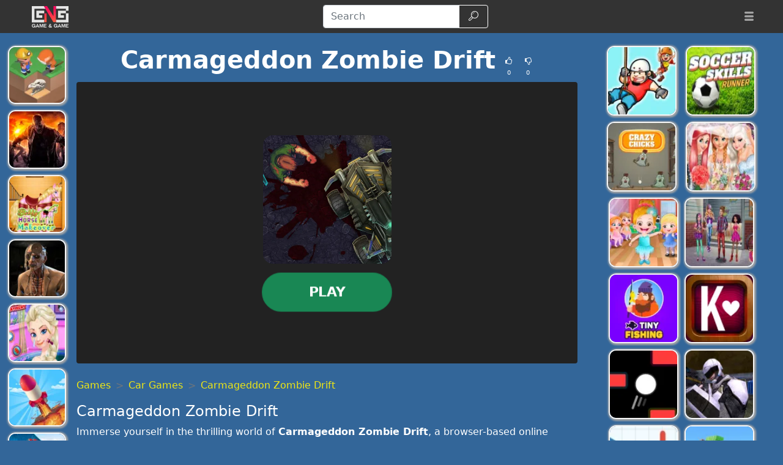

--- FILE ---
content_type: text/html; charset=UTF-8
request_url: https://gamengame.com/carmageddon-zombie-drift
body_size: 19749
content:
<!DOCTYPE html>
<html lang="en"
  >

<head>
  <meta charset="utf-8">
  <meta http-equiv="X-UA-Compatible" content="IE=edge">
  <meta name="viewport" content="width=device-width, initial-scale=1">
  <meta name="keywords" content="Carmageddon Zombie Drift">
  <meta name="description" content="Immerse yourself in the thrilling world of Carmageddon Zombie Drift, a browser-based online game that takes you on a high-speed journey through a zombie apocaly...">
  <meta name="robots" content="index,follow,max-image-preview:large">
    <meta property="cache_hash" content="1b009166ccdc35c9de09642392ccee5c">
  <meta property="cache_generated" content="2025-11-03 04:16">
    <title>Carmageddon Zombie Drift- Play at Game&Game</title>

  
    <meta property="fb:app_id" content="246832519852191">
  
  <meta property="og:title" content="Carmageddon Zombie Drift- Play at Game&Game">
  <meta property="og:description" content="Immerse yourself in the thrilling world of Carmageddon Zombie Drift, a browser-based online game that takes you on a high-speed journey through a zombie apocaly...">
  <meta property="og:type" content="website">
    <meta property="og:image" content="https://gamengame.com/files/images/64/647efe67ead6cb513239a6e57b318622.jpeg">
  <link rel="image_src" href="https://gamengame.com/files/images/64/647efe67ead6cb513239a6e57b318622.jpeg">
  <meta name="twitter:image" content="https://gamengame.com/files/images/64/647efe67ead6cb513239a6e57b318622.jpeg">
    <meta name="twitter:card" content="summary_large_image">
  <meta name="twitter:title" content="Carmageddon Zombie Drift- Play at Game&Game">
  <meta name="twitter:description" content="Immerse yourself in the thrilling world of Carmageddon Zombie Drift, a browser-based online game that takes you on a high-speed journey through a zombie apocaly...">


    <link rel="canonical" href="https://gamengame.com/carmageddon-zombie-drift">
  <meta property="og:url" content="https://gamengame.com/carmageddon-zombie-drift">
  
    <link rel="icon" href="https://gamengame.com/favicon.png">
  
  
  
    <link href="/files/bootstrap.used.css?v=251102_0" rel="stylesheet">
    <link href="/files/style.css?v=251102_0" rel="stylesheet">
  <style>
  .catalog-item {
    width: 100px;
    height: 100px;
  }

  .catalog-item-2x {
    width: 210px;
    height: 210px;
  }

  .catalog-item-v1x {
    height: 100px;
  }

  .catalog-masonry {
    grid-template-columns: repeat(auto-fill, 100px);
  }

  body {
    background-color: #369;
    color: #fff;
}

a, .btn-link{
color: #f0e713;
}

a:hover, .btn-link:hover,
a:active, .btn-link:active{
    color: #ef8e1a;
    text-decoration: none;
}

h1.game-name {
    color: #f3e418;
    text-shadow: #000 1px 1px 0px, #000 -1px -1px 0px, #842433 2px 3px 1px;
}

#headernav {
    background-color: #333;
    border-color: #080808;
}

.navbar-brand>img {
    max-height: 50px;
    margin-left: 0.8em;
}

.game-item {
    border: 2px solid #f5f5f5;
    border-radius: 12px;
    box-shadow: 1px 1px 3px 2px #a5a5a5;
}

.game-item:hover {
    transform: none;
    border-color: orange;
}
#pagination {
    background: #ffe400;
}
.pagination .page-link {
    color: #000!important;
    background-color: #ffe400;
    border-radius: 0!important;
}
.pagination .page-link:hover {
background-color: #ffef69
}

.pagination .active .page-link{
    color: #ffe400!important;
    background-color: #000;
}

#game-socials {
    background: #fff;
    border-radius: 10px;
}

.bg-dark{
     background-color: #222 !important;
}

.adsbygoogle {
    text-align: center;
}
#bnr-top, .adsbygoogle_top, .adsbygoogle_bottom{
height: 90px!important;
}

.btn-outline-dark {
    color: #fff;
    border-color: #fff;
}

#pagetext a {
    color: #fff;
}
.horizontal-cat-catalog {
    grid-template-columns: 125px;
    grid-template-rows: 125px;
    grid-gap: 4px;
}  </style>

  <script>
  function getCookie(name) {
    let matches = document.cookie.match(new RegExp(
      "(?:^|; )" + name.replace(/([\.$?*|{}\(\)\[\]\\\/\+^])/g, '\\$1') + "=([^;]*)"
    ));
    return matches ? decodeURIComponent(matches[1]) : undefined;
  }
  var wl3k_domain='gamengame.com';var wl3k_enlargeFirstGamesRow='0';var wl3k_lng='en';var wl3k_catalogLayout='horizontalCats';var wl3k_webpsupport='1';var wl3k_fbCommentsCount='0';var wl3k_isMobile='';var wl3k_currentLng='en';var wl3k_vastTag='';  var wl3k_pagetype = 'game';
  var wl3k_gameId = 53280;  </script>

  </head>

<body
  class="body-game desktop webp">

  <script type='text/javascript' src="https://virtualdreamchat.com/scripts/sdk.js"></script>
<script type='text/javascript'>
SDK.applicationId = "8868637423939960955";
var sdk = new SDKConnection();
var web = new WebAvatar();
web.version = 8.5;
web.connection = sdk;
web.avatar = "14542212";
web.voice = "cmu-slt-hsmm";
web.voiceMod = "child";
web.boxLocation = "bottom-right";
web.width = "250";
web.height = "250";
web.createBox();
web.addMessage("Welcome to Desura Games! I'm your virtual guide, here to help you explore, discover amazing games, and make your time here unforgettable. Let's play!", "love", "smile", "");
web.processMessages();
</script>
    <header>
    <nav id="headernav" class="navbar navbar-expand-lg navbar-dark py-1 px-4 mb-3">
      <div class="container-fluid">
                <a id="logoLink" class="navbar-brand p-0 me-4 homeLink" href="https://gamengame.com/"
          aria-label="Home page">
                              <img alt="Game'n'Game" src="/files/images/c1/c1be824aaed0c57e7002f9952ff3049a.webp"
            >
                  </a>
        
        
        <button class="navbar-toggler" type="button" data-bs-toggle="collapse" data-bs-target="#mainnavbar"
          aria-controls="mainnavbar" aria-expanded="false" aria-label="Toggle menu">
          <span class="navbar-toggler-icon"></span>
        </button>

        <div class="collapse navbar-collapse p-3 p-lg-0" id="mainnavbar">

          
          
                    <form class="my-1 mx-auto" role="search" action="https://gamengame.com/" method="get">
            <div class="input-group">
              <input id="searchinput" class="form-control" type="search" name="search"
                placeholder="Search" aria-label="Search"
                value="">
              <button class="btn btn-outline-dark" type="submit">
                <span class="visually-hidden">Search</span>
                <span class="wl3k-icon icon-search"></span>
              </button>
            </div>
          </form>

                    <ul class="navbar-nav ms-lg-3">
            <li class="nav-item dropdown">
              <div class="nav-link" role="button" data-bs-toggle="dropdown" aria-haspopup="true" aria-expanded="false">
                <span class="wl3k-icon icon-menu"></span>
                <span class="d-lg-none">More <span class="caret"></span></span>
              </div>
              <div class="dropdown-menu dropdown-menu-end">
                <a class="dropdown-item" href="https://gamengame.com/io-games">iO Games</a><a class="dropdown-item" href="https://gamengame.com/2-player">2 Player Games</a><a class="dropdown-item" href="https://gamengame.com/dress-up">Dress Up Games</a><a class="dropdown-item" href="https://gamengame.com/car">Car Games</a><a class="dropdown-item" href="https://gamengame.com/girl-games">Girl Games</a><a class="dropdown-item" href="https://gamengame.com/shooting">Shooting Games</a><a class="dropdown-item" href="https://gamengame.com/disney">Disney Games</a><a class="dropdown-item" href="https://gamengame.com/poki">Poki </a><a class="dropdown-item" href="https://gamengame.com/gun-games">Gun Games</a><a class="dropdown-item" href="https://gamengame.com/friv">Friv</a><a class="dropdown-item" href="https://gamengame.com/zombie">Zombie Games</a><a class="dropdown-item" href="https://gamengame.com/minecraft">Minecraft Games</a><a class="dropdown-item" href="https://gamengame.com/kizi">Kizi Games</a><a class="dropdown-item" href="https://gamengame.com/snake">Snake Games</a><a class="dropdown-item" href="https://gamengame.com/boy-games">Boy Games</a><a class="dropdown-item" href="https://gamengame.com/fireboy-and-watergirl">Fireboy and Watergirl</a><a class="dropdown-item" href="https://gamengame.com/fun">Fun Games</a><a class="dropdown-item" href="https://gamengame.com/cool">Cool Games</a><a class="dropdown-item" href="https://gamengame.com/popular">Popular Games</a><a class="dropdown-item" href="https://gamengame.com/y8">Y8 Games</a><a class="dropdown-item" href="https://gamengame.com/fnaf-games">FNAF</a>              </div>
            </li>
          </ul>
          
        </div><!-- /.navbar-collapse -->
      </div>
      <!--container-->
    </nav>
  </header>
  
  
  <div class="content content-game" id="content">

<script type="application/ld+json">
[{
  "@context": "http://schema.org",
  "@type": "ItemPage",
  "@id": "https://gamengame.com/carmageddon-zombie-drift#ItemPage",
  "url": "https://gamengame.com/carmageddon-zombie-drift",
  "name": "Carmageddon Zombie Drift- Play at Game&amp;Game",
  "description": "Immerse yourself in the thrilling world of Carmageddon Zombie Drift, a browser-based online game that takes you on a high-speed journey through a zombie apocaly...",
  "inLanguage": "en",
  "mainEntity": {
    "@type": ["VideoGame", "WebApplication"],
    "name": "Carmageddon Zombie Drift",
    "description": "Immerse yourself in the thrilling world of Carmageddon Zombie Drift, a browser-based online game that takes you on a high-speed journey through a zombie apocaly...",
    "url": "https://gamengame.com/carmageddon-zombie-drift",
    "image": "https://gamengame.com/files/images/64/647efe67ead6cb513239a6e57b318622.jpeg",
    "applicationCategory": "GameApplication",
     "applicationSubCategory": "Car Games",
     "operatingSystem": "Web Browser",
    "gamePlatform": "Game'n'Game",
    "availableOnDevice": ["Mobile", "Tablet",  "Desktop"],
        "aggregateRating": {
    "@type": "AggregateRating",
    "worstRating": 1,
    "bestRating": 5,
    "ratingValue": 4,
    "ratingCount": 1
}, "offers": {
      "@type": "Offer",
      "category": "free",
      "price": 0,
      "priceCurrency": "EUR",
      "availability": "http://schema.org/InStock"
    }
  },
  
                      "isPartOf": {
                      "@type": "WebSite",
                      "@id": "https://gamengame.com/#website",
                      "name": "Game'n'Game",
                      "url": "https://gamengame.com/",
                      "description": "Game'n'Game is free online games! Have you tried free games on Game'n'Game? let's all play together in free online games on Game'n'Game!",
                      "inLanguage": "en",
                      "publisher": {
                      "@type": "Organization",
                      "@id": "https://gamengame.com/#organization",
                      "url": "https://gamengame.com/",
                      "name": "Game'n'Game",
                      "description": "Game'n'Game is free online games! Have you tried free games on Game'n'Game? let's all play together in free online games on Game'n'Game!",
                      "logo": "",
                      "brand": {
                      "@type": "Brand",
                      "@id": "https://gamengame.com/#brand",
                      "name": "Game'n'Game",
                      "slogan": ""
                      }
                                            }
                      }

                      }]
</script>

<div class="container-fluid main-container">
  <div class="row px-md-2">

    



    <!-- game_layout_0 -->

<div class="col-xl-1 text-end d-none d-xl-block leftside px-0 catalog catalog-random" id="catalog-random-left">
  <a title="IDLE Archeology" class="catalog-item game-item " href="https://gamengame.com/idle-archeology">
  <img fetchpriority="low" class="lazy" src="/files/images/4c/4cdb61ced0033ac60eed3f94450ca8ad.webp" data-src="/files/images/4c/4cdb61ced0033ac60eed3f94450ca8ad.webp"
    srcset="/files/1x1.png 100w" data-srcset="/files/images/4c/4cdb61ced0033ac60eed3f94450ca8ad-100.webp 100w, /files/images/4c/4cdb61ced0033ac60eed3f94450ca8ad-200.webp 200w"
    alt="IDLE Archeology" width="100" height="100"
         sizes="100px" decoding="async">
  <span>IDLE Archeology</span>
  </a>
<a title="Dead Zombie Hunting" class="catalog-item game-item " href="https://gamengame.com/dead-zombie-hunting">
  <img fetchpriority="low" class="lazy" src="/files/images/38/38b692b3e949af32dd7b749e366d4757.webp" data-src="/files/images/38/38b692b3e949af32dd7b749e366d4757.webp"
    srcset="/files/1x1.png 100w" data-srcset="/files/images/38/38b692b3e949af32dd7b749e366d4757-100.webp 100w, /files/images/38/38b692b3e949af32dd7b749e366d4757-200.webp 200w"
    alt="Dead Zombie Hunting" width="100" height="100"
         sizes="100px" decoding="async">
  <span>Dead Zombie Hunting</span>
  </a>
<a title="Bobby Horse Makeover" class="catalog-item game-item " href="https://gamengame.com/bobby-horse-makeover">
  <img fetchpriority="low" class="lazy" src="/files/images/4b/4b653599fb699907edc64ffe5657657d.webp" data-src="/files/images/4b/4b653599fb699907edc64ffe5657657d.webp"
    srcset="/files/1x1.png 100w" data-srcset="/files/images/4b/4b653599fb699907edc64ffe5657657d-100.webp 100w, /files/images/4b/4b653599fb699907edc64ffe5657657d-200.webp 200w"
    alt="Bobby Horse Makeover" width="100" height="100"
         sizes="100px" decoding="async">
  <span>Bobby Horse Makeover</span>
  </a>
</div>

<div class="col-xl-8 col-md-9">

  <div class="game-content">
    <div class="game-description">

  <div class="text-center game-name">
  <h1 id="h1" class="mt-0 p-1 fw-bolder d-inline-block">
    Carmageddon Zombie Drift      </h1>
    <div class="own-likes d-block d-sm-inline-block align-middle">
    <div class="d-inline-block cursor-pointer px-1 py-0" onClick="gameLike(1)"
      title="Good game!">
      <span class="wl3k-icon icon-thumbs-up text-sm"></span>
      <div class="text-xs align-middle">
        0      </div>
    </div>
    <div class="d-inline-block cursor-pointer px-1 py-0" onClick="gameLike(0)"
      title="Bad game!">
      <span class="wl3k-icon icon-thumbs-down text-sm"></span>
      <div class="text-xs align-middle">
        0      </div>
    </div>
  </div>
  </div>
</div> <!-- game-description -->



<div id="game-playblock" class="game-playblock mb-3">

  
  <div id="game-object" class="game-object ratio ratio-16x9">
        <video id="fakevideoobject"></video>
    <div id="imaAdContainer"></div>
    <div id="preplay" class="game-preplay rounded bg-dark">
      <div class="row align-items-center h-100">
        <!-- <div class="col text-center" onClick="loadRealGame()"> -->
        <div class="col text-center" onClick="onGamePlayClick()">
          <img class="rounded-5" src="/files/images/64/647efe67ead6cb513239a6e57b318622.webp" data-src="/files/images/64/647efe67ead6cb513239a6e57b318622.webp"
            srcset="/files/images/64/647efe67ead6cb513239a6e57b318622-210.webp 210w, /files/images/64/647efe67ead6cb513239a6e57b318622-420.webp 420w" alt="Carmageddon Zombie Drift"
            width="210" height="210" decoding="async">
          <br>
          <button disabled id="preplay-button" type="button" class="btn btn-xl btn-success rounded-pill px-5 mt-md-3"
            data-play-text="Play">
            <!-- <span class="wl3k-icon icon-spin6 animate-spin"></span> -->
            Loading...          </button>
        </div>
      </div>
    </div>
    <script>
    var wl3k_realGame = '<iframe src="https://html5.gamedistribution.com/4d49b3285c8a4485b10a33c64b499004/?gd_sdk_referrer_url=https%3A%2F%2Fgamengame.com%2Fcarmageddon-zombie-drift" frameBorder="0" allowfullscreen scrolling="no"></iframe>';
    var wl3k_isFlash = false;
    var wl3k_gameButtonActivated = false;
    setTimeout(() => {
      activatePlayButton();
    }, 5000);
    </script>
          </div> <!-- game-object -->
</div> <!-- game-playblock -->

<div id="waitForAdsLabelBlock"
  class="game-waitForAdsLabelBlock text-center animated pulse infinite text-xl mb-3 text-warning" style="display:none">
  <a class="notlink">
    Wait for the end of the advertisement and the start of the game!  </a>
</div>

  </div><!-- game-content -->

  
  <div class="aftergame-content">

    <div class="game-afterline mt-2 mb-4">
  </div><!-- game-afterline -->




<div class="game-bottomDescription">

  <nav aria-label="breadcrumb">
  <ol class="breadcrumb">
        <li class="breadcrumb-item " >
      <a href="https://gamengame.com/">
        Games      </a>
    </li>
        <li class="breadcrumb-item " >
      <a href="https://gamengame.com/car">
        Car Games      </a>
    </li>
        <li class="breadcrumb-item active" aria-current="page">
      <a href="https://gamengame.com/carmageddon-zombie-drift">
        Carmageddon Zombie Drift      </a>
    </li>
      </ol>
</nav>

<script type="application/ld+json">
[
  {
    "@context": "https://schema.org",
    "@type": "BreadcrumbList",
    "itemListElement": [
        {
            "@type": "ListItem",
            "position": 1,
            "name": "Games",
            "item": "https://gamengame.com/"
        },
        {
            "@type": "ListItem",
            "position": 2,
            "name": "Car Games",
            "item": "https://gamengame.com/car"
        },
        {
            "@type": "ListItem",
            "position": 3,
            "name": "Carmageddon Zombie Drift",
            "item": "https://gamengame.com/carmageddon-zombie-drift"
        }
    ]
}]
</script>

    <div itemprop="description" class="mb-3 description">
    
    
    <h2>Carmageddon Zombie Drift</h2>
<p>Immerse yourself in the thrilling world of <b>Carmageddon Zombie Drift</b>, a browser-based online game that takes you on a high-speed journey through a zombie apocalypse. Your mission? To escape from your undead pursuers, annihilate all zombies in your path, and avoid obstacles and other cars. The further you go, the higher your score!</p>

<p>Carmageddon Zombie Drift is not just a game, it's a test of survival and drifting skills. The game offers endless hours of gameplay, challenging you to gather as many points as you can while staying alive. The controls are simple yet responsive, with arrow keys for desktop users and intuitive screen taps for mobile gamers. Will you be able to become the king of the roads?</p>

<h3>Games Similar to Carmageddon Zombie Drift</h3>
<p>If you enjoy the adrenaline rush of Carmageddon Zombie Drift, you might also like these similar games:</p>

<ul>
<li><b>Zombie Road</b>: This game challenges you to navigate a post-apocalyptic world filled with zombies. Like Carmageddon Zombie Drift, it combines elements of racing and survival.</li>
<li><b>Drift Hunters</b>: If you're more into drifting than zombie hunting, Drift Hunters is a great choice. It offers a wide range of cars and tracks, but the goal remains the same: rack up as many points as possible.</li>
<li><b>Dead Paradise</b>: This game takes the zombie apocalypse theme to a new level, adding more weapons and upgrades. It's a perfect choice for those who enjoyed the action-packed gameplay of Carmageddon Zombie Drift.</li>
</ul>

<h4>Advantages of the Game - Carmageddon Zombie Drift</h4>
<p>What sets Carmageddon Zombie Drift apart from other games? Here are a few reasons why you might want to give it a try:</p>

<ul>
<li><b>Endless Gameplay</b>: Carmageddon Zombie Drift offers endless hours of fun. The game doesn't end until your car is overrun by zombies, so you can keep playing as long as you can survive.</li>
<li><b>Simple Controls</b>: Whether you're playing on a desktop or mobile device, the controls are easy to master. This makes the game accessible to players of all skill levels.</li>
<li><b>Exciting Theme</b>: The combination of racing and zombie apocalypse makes Carmageddon Zombie Drift a unique and thrilling game. If you're a fan of both genres, you're sure to enjoy this game.</li>
</ul>
      </div>
    <div class="game-cats mb-3">
        <a href="https://gamengame.com/car" class="game-cat badge rounded-pill bg-primary">
      Car Games    </a>
        <a href="https://gamengame.com/drifting" class="game-cat badge rounded-pill bg-primary">
      Drifting Games    </a>
        <a href="https://gamengame.com/truck" class="game-cat badge rounded-pill bg-primary">
      Truck Games    </a>
        <a href="https://gamengame.com/zombie" class="game-cat badge rounded-pill bg-primary">
      Zombie Games    </a>
        <a href="https://gamengame.com/first-person-shooter" class="game-cat badge rounded-pill bg-primary">
      First Person Shooter Games    </a>
        <a href="https://gamengame.com/bubble-shooter" class="game-cat badge rounded-pill bg-primary">
      Bubble Shooter Games    </a>
        <a href="https://gamengame.com/third-person-shooter" class="game-cat badge rounded-pill bg-primary">
      Third Person Shooter Games    </a>
          </div>
  
  </div>
<!--game-bottomDescription-->

  </div><!-- aftergame-content -->

</div><!--center-col-->

<div class="col-md-3 sidebar px-0 d-flex sidebar-flex">
  
  <div class="catalog catalog-random text-center text-md-left" id="catalog-random-right">
    <a title="Zipline Valley" class="catalog-item game-item " href="https://gamengame.com/zipline-valley">
  <img fetchpriority="low" class="lazy" src="/files/images/13/139cf0bfcf88c1c7e8c93b3055672210.webp" data-src="/files/images/13/139cf0bfcf88c1c7e8c93b3055672210.webp"
    srcset="/files/1x1.png 100w" data-srcset="/files/images/13/139cf0bfcf88c1c7e8c93b3055672210-100.webp 100w, /files/images/13/139cf0bfcf88c1c7e8c93b3055672210-200.webp 200w"
    alt="Zipline Valley" width="100" height="100"
         sizes="100px" decoding="async">
  <span>Zipline Valley</span>
  </a>
<a title="Soccer Skills Runner" class="catalog-item game-item " href="https://gamengame.com/soccer-skills-runner">
  <img fetchpriority="low" class="lazy" src="/files/images/35/3573b651d73ecca52dd5285ef285e8a5.webp" data-src="/files/images/35/3573b651d73ecca52dd5285ef285e8a5.webp"
    srcset="/files/1x1.png 100w" data-srcset="/files/images/35/3573b651d73ecca52dd5285ef285e8a5-100.webp 100w, /files/images/35/3573b651d73ecca52dd5285ef285e8a5.webp 200w"
    alt="Soccer Skills Runner" width="100" height="100"
         sizes="100px" decoding="async">
  <span>Soccer Skills Runner</span>
  </a>
<a title="Crazy Chicks" class="catalog-item game-item " href="https://gamengame.com/crazy-chicks">
  <img fetchpriority="low" class="lazy" src="/files/images/cd/cd669555c4ae58f62dd010a3a1b903c7.webp" data-src="/files/images/cd/cd669555c4ae58f62dd010a3a1b903c7.webp"
    srcset="/files/1x1.png 100w" data-srcset="/files/images/cd/cd669555c4ae58f62dd010a3a1b903c7-100.webp 100w, /files/images/cd/cd669555c4ae58f62dd010a3a1b903c7-200.webp 200w"
    alt="Crazy Chicks" width="100" height="100"
         sizes="100px" decoding="async">
  <span>Crazy Chicks</span>
  </a>
<a title="Bride and Bridesmaides Dress up" class="catalog-item game-item " href="https://gamengame.com/bride-and-bridesmaides-dress-up">
  <img fetchpriority="low" class="lazy" src="/files/images/b7/b7d9747a556ebd02853e5c5a4ef7086b.webp" data-src="/files/images/b7/b7d9747a556ebd02853e5c5a4ef7086b.webp"
    srcset="/files/1x1.png 100w" data-srcset="/files/images/b7/b7d9747a556ebd02853e5c5a4ef7086b-100.webp 100w, /files/images/b7/b7d9747a556ebd02853e5c5a4ef7086b-200.webp 200w"
    alt="Bride and Bridesmaides Dress up" width="100" height="100"
         sizes="100px" decoding="async">
  <span>Bride and Bridesmaides Dress up</span>
  </a>
      </div> <!-- catalog -->
</div><!--sidebar-->

    <div class="col-12 px-0 catalog catalog-random-pool text-center" id="catalog-random-pool">
      <a title="Dr. Psycho - Hospital Escape" class="catalog-item game-item " href="https://gamengame.com/dr--psycho---hospital-escape">
  <img fetchpriority="low" class="lazy" src="/files/images/12/12dc66c315c665238c9708d5dbda998f.webp" data-src="/files/images/12/12dc66c315c665238c9708d5dbda998f.webp"
    srcset="/files/1x1.png 100w" data-srcset="/files/images/12/12dc66c315c665238c9708d5dbda998f-100.webp 100w, /files/images/12/12dc66c315c665238c9708d5dbda998f-200.webp 200w"
    alt="Dr. Psycho - Hospital Escape" width="100" height="100"
         sizes="100px" decoding="async">
  <span>Dr. Psycho - Hospital Escape</span>
  </a>
<a title="Ice Queen Acne Treatment" class="catalog-item game-item " href="https://gamengame.com/ice-queen-acne-treatment">
  <img fetchpriority="low" class="lazy" src="/files/images/2a/2acfcff6e9205244bae09b97eb050978.webp" data-src="/files/images/2a/2acfcff6e9205244bae09b97eb050978.webp"
    srcset="/files/1x1.png 100w" data-srcset="/files/images/2a/2acfcff6e9205244bae09b97eb050978-100.webp 100w, /files/images/2a/2acfcff6e9205244bae09b97eb050978-200.webp 200w"
    alt="Ice Queen Acne Treatment" width="100" height="100"
         sizes="100px" decoding="async">
  <span>Ice Queen Acne Treatment</span>
  </a>
<a title="Rocket Fest" class="catalog-item game-item " href="https://gamengame.com/rocket-fest">
  <img fetchpriority="low" class="lazy" src="/files/images/34/344638af03d260f955d34f0f9f33484b.webp" data-src="/files/images/34/344638af03d260f955d34f0f9f33484b.webp"
    srcset="/files/1x1.png 100w" data-srcset="/files/images/34/344638af03d260f955d34f0f9f33484b-100.webp 100w, /files/images/34/344638af03d260f955d34f0f9f33484b-200.webp 200w"
    alt="Rocket Fest" width="100" height="100"
         sizes="100px" decoding="async">
  <span>Rocket Fest</span>
  </a>
<a title="Crazy Monster Truck Water Slide Game" class="catalog-item game-item " href="https://gamengame.com/crazy-monster-truck-water-slide-game">
  <img fetchpriority="low" class="lazy" src="/files/images/81/81422873b699388b7841b94b95bc8144.webp" data-src="/files/images/81/81422873b699388b7841b94b95bc8144.webp"
    srcset="/files/1x1.png 100w" data-srcset="/files/images/81/81422873b699388b7841b94b95bc8144-100.webp 100w, /files/images/81/81422873b699388b7841b94b95bc8144-200.webp 200w"
    alt="Crazy Monster Truck Water Slide Game" width="100" height="100"
         sizes="100px" decoding="async">
  <span>Crazy Monster Truck Water Slide Game</span>
  </a>
<a title="Hidden Cats: Detective Agency" class="catalog-item game-item " href="https://gamengame.com/hidden-cats--detective-agency">
  <img fetchpriority="low" class="lazy" src="/files/images/ab/ab46da6509025e8b72683706ce19f333.webp" data-src="/files/images/ab/ab46da6509025e8b72683706ce19f333.webp"
    srcset="/files/1x1.png 100w" data-srcset="/files/images/ab/ab46da6509025e8b72683706ce19f333-100.webp 100w, /files/images/ab/ab46da6509025e8b72683706ce19f333-200.webp 200w"
    alt="Hidden Cats: Detective Agency" width="100" height="100"
         sizes="100px" decoding="async">
  <span>Hidden Cats: Detective Agency</span>
  </a>
<a title="Monster Trucks Coloring Pages" class="catalog-item game-item " href="https://gamengame.com/monster-trucks-coloring-pages">
  <img fetchpriority="low" class="lazy" src="/files/images/6a/6ae41414ab5e5f2791c6189918551c48.webp" data-src="/files/images/6a/6ae41414ab5e5f2791c6189918551c48.webp"
    srcset="/files/1x1.png 100w" data-srcset="/files/images/6a/6ae41414ab5e5f2791c6189918551c48-100.webp 100w, /files/images/6a/6ae41414ab5e5f2791c6189918551c48-200.webp 200w"
    alt="Monster Trucks Coloring Pages" width="100" height="100"
         sizes="100px" decoding="async">
  <span>Monster Trucks Coloring Pages</span>
  </a>
<a title="Basket Bird" class="catalog-item game-item " href="https://gamengame.com/basket-bird">
  <img fetchpriority="low" class="lazy" src="/files/images/d5/d56b6dbd236d47c29cd4b72654474d13.webp" data-src="/files/images/d5/d56b6dbd236d47c29cd4b72654474d13.webp"
    srcset="/files/1x1.png 100w" data-srcset="/files/images/d5/d56b6dbd236d47c29cd4b72654474d13-100.webp 100w, /files/images/d5/d56b6dbd236d47c29cd4b72654474d13-200.webp 200w"
    alt="Basket Bird" width="100" height="100"
         sizes="100px" decoding="async">
  <span>Basket Bird</span>
  </a>
<a title="Kitty Dental Caring" class="catalog-item game-item " href="https://gamengame.com/kitty-dental-caring">
  <img fetchpriority="low" class="lazy" src="/files/images/3a/3af3724ead380fcd2bc9bdc9e45ed586.webp" data-src="/files/images/3a/3af3724ead380fcd2bc9bdc9e45ed586.webp"
    srcset="/files/1x1.png 100w" data-srcset="/files/images/3a/3af3724ead380fcd2bc9bdc9e45ed586-100.webp 100w, /files/images/3a/3af3724ead380fcd2bc9bdc9e45ed586-200.webp 200w"
    alt="Kitty Dental Caring" width="100" height="100"
         sizes="100px" decoding="async">
  <span>Kitty Dental Caring</span>
  </a>
<a title="Fall To Rescue" class="catalog-item game-item " href="https://gamengame.com/fall-to-rescue">
  <img fetchpriority="low" class="lazy" src="/files/images/af/af704f3acad8ab2708dcfdfbf237b9c7.webp" data-src="/files/images/af/af704f3acad8ab2708dcfdfbf237b9c7.webp"
    srcset="/files/1x1.png 100w" data-srcset="/files/images/af/af704f3acad8ab2708dcfdfbf237b9c7-100.webp 100w, /files/images/af/af704f3acad8ab2708dcfdfbf237b9c7-200.webp 200w"
    alt="Fall To Rescue" width="100" height="100"
         sizes="100px" decoding="async">
  <span>Fall To Rescue</span>
  </a>
<a title="Connect Master - Classic Game" class="catalog-item game-item " href="https://gamengame.com/connect-master---classic-game">
  <img fetchpriority="low" class="lazy" src="/files/images/6d/6d0e3c2d00b2a428869b6966330230cd.webp" data-src="/files/images/6d/6d0e3c2d00b2a428869b6966330230cd.webp"
    srcset="/files/1x1.png 100w" data-srcset="/files/images/6d/6d0e3c2d00b2a428869b6966330230cd-100.webp 100w, /files/images/6d/6d0e3c2d00b2a428869b6966330230cd-200.webp 200w"
    alt="Connect Master - Classic Game" width="100" height="100"
         sizes="100px" decoding="async">
  <span>Connect Master - Classic Game</span>
  </a>
<a title="Crazy Bikers Jigsaw" class="catalog-item game-item " href="https://gamengame.com/crazy-bikers-jigsaw">
  <img fetchpriority="low" class="lazy" src="/files/images/c7/c706dd03cefd2228f571b7b2cbce9fff.webp" data-src="/files/images/c7/c706dd03cefd2228f571b7b2cbce9fff.webp"
    srcset="/files/1x1.png 100w" data-srcset="/files/images/c7/c706dd03cefd2228f571b7b2cbce9fff-100.webp 100w, /files/images/c7/c706dd03cefd2228f571b7b2cbce9fff-200.webp 200w"
    alt="Crazy Bikers Jigsaw" width="100" height="100"
         sizes="100px" decoding="async">
  <span>Crazy Bikers Jigsaw</span>
  </a>
<a title="Baby Hazel Ballerina Dance" class="catalog-item game-item " href="https://gamengame.com/baby-hazel-ballerina-dance">
  <img fetchpriority="low" class="lazy" src="/files/images/10/10175ec0e620930aeb29f2f246b8e42e.webp" data-src="/files/images/10/10175ec0e620930aeb29f2f246b8e42e.webp"
    srcset="/files/1x1.png 100w" data-srcset="/files/images/10/10175ec0e620930aeb29f2f246b8e42e-100.webp 100w, /files/images/10/10175ec0e620930aeb29f2f246b8e42e-200.webp 200w"
    alt="Baby Hazel Ballerina Dance" width="100" height="100"
         sizes="100px" decoding="async">
  <span>Baby Hazel Ballerina Dance</span>
  </a>
<a title="Girls Fashion Advisers" class="catalog-item game-item " href="https://gamengame.com/girls-fashion-advisers">
  <img fetchpriority="low" class="lazy" src="/files/images/74/7442c19b58d1f683c8de2da1a6a4e38e.webp" data-src="/files/images/74/7442c19b58d1f683c8de2da1a6a4e38e.webp"
    srcset="/files/1x1.png 100w" data-srcset="/files/images/74/7442c19b58d1f683c8de2da1a6a4e38e-100.webp 100w, /files/images/74/7442c19b58d1f683c8de2da1a6a4e38e-200.webp 200w"
    alt="Girls Fashion Advisers" width="100" height="100"
         sizes="100px" decoding="async">
  <span>Girls Fashion Advisers</span>
  </a>
<a title="Tiny Fishing" class="catalog-item game-item " href="https://gamengame.com/tiny-fishing">
  <img fetchpriority="low" class="lazy" src="/files/images/b2/b23812e0be01867b0115456949bb3c54.webp" data-src="/files/images/b2/b23812e0be01867b0115456949bb3c54.webp"
    srcset="/files/1x1.png 100w" data-srcset="/files/images/b2/b23812e0be01867b0115456949bb3c54-100.webp 100w, /files/images/b2/b23812e0be01867b0115456949bb3c54-200.webp 200w"
    alt="Tiny Fishing" width="100" height="100"
         sizes="100px" decoding="async">
  <span>Tiny Fishing</span>
  </a>
<a title="Classic Klondike Solitaire Card Game" class="catalog-item game-item " href="https://gamengame.com/classic-klondike-solitaire-card-game">
  <img fetchpriority="low" class="lazy" src="/files/images/d0/d0acedafb3f951f66348547ec9ddb393.webp" data-src="/files/images/d0/d0acedafb3f951f66348547ec9ddb393.webp"
    srcset="/files/1x1.png 100w" data-srcset="/files/images/d0/d0acedafb3f951f66348547ec9ddb393-100.webp 100w, /files/images/d0/d0acedafb3f951f66348547ec9ddb393-200.webp 200w"
    alt="Classic Klondike Solitaire Card Game" width="100" height="100"
         sizes="100px" decoding="async">
  <span>Classic Klondike Solitaire Card Game</span>
  </a>
<a title="Avoid The Wall" class="catalog-item game-item " href="https://gamengame.com/avoid-the-wall">
  <img fetchpriority="low" class="lazy" src="/files/images/09/095555610555e88b9ff62357bbfd2e8a.webp" data-src="/files/images/09/095555610555e88b9ff62357bbfd2e8a.webp"
    srcset="/files/1x1.png 100w" data-srcset="/files/images/09/095555610555e88b9ff62357bbfd2e8a-100.webp 100w, /files/images/09/095555610555e88b9ff62357bbfd2e8a-200.webp 200w"
    alt="Avoid The Wall" width="100" height="100"
         sizes="100px" decoding="async">
  <span>Avoid The Wall</span>
  </a>
<a title=" Martian Zombie Survival" class="catalog-item game-item " href="https://gamengame.com/martian-zombie-survival">
  <img fetchpriority="low" class="lazy" src="/files/images/fe/fe2c41653d4b98e106ad6e91e7778f8e.webp" data-src="/files/images/fe/fe2c41653d4b98e106ad6e91e7778f8e.webp"
    srcset="/files/1x1.png 100w" data-srcset="/files/images/fe/fe2c41653d4b98e106ad6e91e7778f8e-100.webp 100w, /files/images/fe/fe2c41653d4b98e106ad6e91e7778f8e-200.webp 200w"
    alt=" Martian Zombie Survival" width="100" height="100"
         sizes="100px" decoding="async">
  <span> Martian Zombie Survival</span>
  </a>
<a title="War Grounds" class="catalog-item game-item " href="https://gamengame.com/war-grounds">
  <img fetchpriority="low" class="lazy" src="/files/images/ec/ec20cfa457cf62da26ea24f113f3112e.webp" data-src="/files/images/ec/ec20cfa457cf62da26ea24f113f3112e.webp"
    srcset="/files/1x1.png 100w" data-srcset="/files/images/ec/ec20cfa457cf62da26ea24f113f3112e-100.webp 100w, /files/images/ec/ec20cfa457cf62da26ea24f113f3112e.webp 200w"
    alt="War Grounds" width="100" height="100"
         sizes="100px" decoding="async">
  <span>War Grounds</span>
  </a>
<a title="Money Rush 3D" class="catalog-item game-item " href="https://gamengame.com/money-rush-3d">
  <img fetchpriority="low" class="lazy" src="/files/images/59/59c5b3762c0dc64d162c01ccf28598ea.webp" data-src="/files/images/59/59c5b3762c0dc64d162c01ccf28598ea.webp"
    srcset="/files/1x1.png 100w" data-srcset="/files/images/59/59c5b3762c0dc64d162c01ccf28598ea-100.webp 100w, /files/images/59/59c5b3762c0dc64d162c01ccf28598ea-200.webp 200w"
    alt="Money Rush 3D" width="100" height="100"
         sizes="100px" decoding="async">
  <span>Money Rush 3D</span>
  </a>
<a title="Sniper Clash 3D" class="catalog-item game-item " href="https://gamengame.com/sniper-clash-3d">
  <img fetchpriority="low" class="lazy" src="/files/images/09/0913480ef9a99165e2dc60ecfa0b0420.webp" data-src="/files/images/09/0913480ef9a99165e2dc60ecfa0b0420.webp"
    srcset="/files/1x1.png 100w" data-srcset="/files/images/09/0913480ef9a99165e2dc60ecfa0b0420-100.webp 100w, /files/images/09/0913480ef9a99165e2dc60ecfa0b0420-200.webp 200w"
    alt="Sniper Clash 3D" width="100" height="100"
         sizes="100px" decoding="async">
  <span>Sniper Clash 3D</span>
  </a>
<a title="Hidden Objects Cure For The Prince" class="catalog-item game-item " href="https://gamengame.com/hidden-objects-cure-for-the-prince">
  <img fetchpriority="low" class="lazy" src="/files/images/36/36100cf5996a1c27f482f0dc2753652a.webp" data-src="/files/images/36/36100cf5996a1c27f482f0dc2753652a.webp"
    srcset="/files/1x1.png 100w" data-srcset="/files/images/36/36100cf5996a1c27f482f0dc2753652a-100.webp 100w, /files/images/36/36100cf5996a1c27f482f0dc2753652a-200.webp 200w"
    alt="Hidden Objects Cure For The Prince" width="100" height="100"
         sizes="100px" decoding="async">
  <span>Hidden Objects Cure For The Prince</span>
  </a>
<a title="Noob Huggy Winter" class="catalog-item game-item " href="https://gamengame.com/noob-huggy-winter">
  <img fetchpriority="low" class="lazy" src="/files/images/cd/cd24a444dd182c4be7fd5a7c2f56ea85.webp" data-src="/files/images/cd/cd24a444dd182c4be7fd5a7c2f56ea85.webp"
    srcset="/files/1x1.png 100w" data-srcset="/files/images/cd/cd24a444dd182c4be7fd5a7c2f56ea85-100.webp 100w, /files/images/cd/cd24a444dd182c4be7fd5a7c2f56ea85-200.webp 200w"
    alt="Noob Huggy Winter" width="100" height="100"
         sizes="100px" decoding="async">
  <span>Noob Huggy Winter</span>
  </a>
<a title="Exotic Princess Tongue Doctor" class="catalog-item game-item " href="https://gamengame.com/exotic-princess-tongue-doctor">
  <img fetchpriority="low" class="lazy" src="/files/images/80/80382ff8fd92a88cfc9fe7c33f0f4ebf.webp" data-src="/files/images/80/80382ff8fd92a88cfc9fe7c33f0f4ebf.webp"
    srcset="/files/1x1.png 100w" data-srcset="/files/images/80/80382ff8fd92a88cfc9fe7c33f0f4ebf-100.webp 100w, /files/images/80/80382ff8fd92a88cfc9fe7c33f0f4ebf-200.webp 200w"
    alt="Exotic Princess Tongue Doctor" width="100" height="100"
         sizes="100px" decoding="async">
  <span>Exotic Princess Tongue Doctor</span>
  </a>
<a title="Crazy 2 Player Moto Racing" class="catalog-item game-item " href="https://gamengame.com/crazy-2-player-moto-racing">
  <img fetchpriority="low" class="lazy" src="/files/images/ed/ede27efcad7a2a63848dca42a8dd24b6.webp" data-src="/files/images/ed/ede27efcad7a2a63848dca42a8dd24b6.webp"
    srcset="/files/1x1.png 100w" data-srcset="/files/images/ed/ede27efcad7a2a63848dca42a8dd24b6-100.webp 100w, /files/images/ed/ede27efcad7a2a63848dca42a8dd24b6-200.webp 200w"
    alt="Crazy 2 Player Moto Racing" width="100" height="100"
         sizes="100px" decoding="async">
  <span>Crazy 2 Player Moto Racing</span>
  </a>
<a title="Aria Baby Room Decoration" class="catalog-item game-item " href="https://gamengame.com/aria-baby-room-decoration">
  <img fetchpriority="low" class="lazy" src="/files/images/33/3324a1e849a0bcfeb9d0103bd7bbcfec.webp" data-src="/files/images/33/3324a1e849a0bcfeb9d0103bd7bbcfec.webp"
    srcset="/files/1x1.png 100w" data-srcset="/files/images/33/3324a1e849a0bcfeb9d0103bd7bbcfec-100.webp 100w, /files/images/33/3324a1e849a0bcfeb9d0103bd7bbcfec-200.webp 200w"
    alt="Aria Baby Room Decoration" width="100" height="100"
         sizes="100px" decoding="async">
  <span>Aria Baby Room Decoration</span>
  </a>
<a title="Merge Master" class="catalog-item game-item " href="https://gamengame.com/merge-master">
  <img fetchpriority="low" class="lazy" src="/files/images/cd/cd24490fbf1a0136ef89e934259afeee.webp" data-src="/files/images/cd/cd24490fbf1a0136ef89e934259afeee.webp"
    srcset="/files/1x1.png 100w" data-srcset="/files/images/cd/cd24490fbf1a0136ef89e934259afeee-100.webp 100w, /files/images/cd/cd24490fbf1a0136ef89e934259afeee-200.webp 200w"
    alt="Merge Master" width="100" height="100"
         sizes="100px" decoding="async">
  <span>Merge Master</span>
  </a>
<a title="Eatable Numbers " class="catalog-item game-item " href="https://gamengame.com/eatable-numbers">
  <img fetchpriority="low" class="lazy" src="/files/images/7a/7a33548262c30c80d74ed789b983c5b3.webp" data-src="/files/images/7a/7a33548262c30c80d74ed789b983c5b3.webp"
    srcset="/files/1x1.png 100w" data-srcset="/files/images/7a/7a33548262c30c80d74ed789b983c5b3-100.webp 100w, /files/images/7a/7a33548262c30c80d74ed789b983c5b3-200.webp 200w"
    alt="Eatable Numbers " width="100" height="100"
         sizes="100px" decoding="async">
  <span>Eatable Numbers </span>
  </a>
<a title="Marinett Freaky Black Friday Sale" class="catalog-item game-item " href="https://gamengame.com/marinett-freaky-black-friday-sale">
  <img fetchpriority="low" class="lazy" src="/files/images/c8/c80eef446da804c0792b92f48e5c37b0.webp" data-src="/files/images/c8/c80eef446da804c0792b92f48e5c37b0.webp"
    srcset="/files/1x1.png 100w" data-srcset="/files/images/c8/c80eef446da804c0792b92f48e5c37b0-100.webp 100w, /files/images/c8/c80eef446da804c0792b92f48e5c37b0-200.webp 200w"
    alt="Marinett Freaky Black Friday Sale" width="100" height="100"
         sizes="100px" decoding="async">
  <span>Marinett Freaky Black Friday Sale</span>
  </a>
<a title="Join Scroll Run" class="catalog-item game-item " href="https://gamengame.com/join-scroll-run">
  <img fetchpriority="low" class="lazy" src="/files/images/7c/7c77d0e5a21af6ac4bad7a7012f658a4.webp" data-src="/files/images/7c/7c77d0e5a21af6ac4bad7a7012f658a4.webp"
    srcset="/files/1x1.png 100w" data-srcset="/files/images/7c/7c77d0e5a21af6ac4bad7a7012f658a4-100.webp 100w, /files/images/7c/7c77d0e5a21af6ac4bad7a7012f658a4-200.webp 200w"
    alt="Join Scroll Run" width="100" height="100"
         sizes="100px" decoding="async">
  <span>Join Scroll Run</span>
  </a>
<a title="Flappy Dunk" class="catalog-item game-item " href="https://gamengame.com/flappy-dunk">
  <img fetchpriority="low" class="lazy" src="/files/images/03/03e38a6361ecad7f053074893a374cc2.webp" data-src="/files/images/03/03e38a6361ecad7f053074893a374cc2.webp"
    srcset="/files/1x1.png 100w" data-srcset="/files/images/03/03e38a6361ecad7f053074893a374cc2-100.webp 100w, /files/images/03/03e38a6361ecad7f053074893a374cc2-200.webp 200w"
    alt="Flappy Dunk" width="100" height="100"
         sizes="100px" decoding="async">
  <span>Flappy Dunk</span>
  </a>
<a title="ZigZag Snake" class="catalog-item game-item " href="https://gamengame.com/zigzag-snake">
  <img fetchpriority="low" class="lazy" src="/files/images/43/43218cf701937535d74c87ad6cf41fa1.webp" data-src="/files/images/43/43218cf701937535d74c87ad6cf41fa1.webp"
    srcset="/files/1x1.png 100w" data-srcset="/files/images/43/43218cf701937535d74c87ad6cf41fa1-100.webp 100w, /files/images/43/43218cf701937535d74c87ad6cf41fa1-200.webp 200w"
    alt="ZigZag Snake" width="100" height="100"
         sizes="100px" decoding="async">
  <span>ZigZag Snake</span>
  </a>
<a title="Jungle Bricks" class="catalog-item game-item " href="https://gamengame.com/jungle-bricks">
  <img fetchpriority="low" class="lazy" src="/files/images/62/62f29eaf6335e6d8d943b7fd6c4df560.webp" data-src="/files/images/62/62f29eaf6335e6d8d943b7fd6c4df560.webp"
    srcset="/files/1x1.png 100w" data-srcset="/files/images/62/62f29eaf6335e6d8d943b7fd6c4df560-100.webp 100w, /files/images/62/62f29eaf6335e6d8d943b7fd6c4df560-200.webp 200w"
    alt="Jungle Bricks" width="100" height="100"
         sizes="100px" decoding="async">
  <span>Jungle Bricks</span>
  </a>
<a title="Solitaire 13in1 Collection" class="catalog-item game-item " href="https://gamengame.com/solitaire-13in1-collection">
  <img fetchpriority="low" class="lazy" src="/files/images/d1/d1fc1a00b241ae0e1cb3966b85689991.webp" data-src="/files/images/d1/d1fc1a00b241ae0e1cb3966b85689991.webp"
    srcset="/files/1x1.png 100w" data-srcset="/files/images/d1/d1fc1a00b241ae0e1cb3966b85689991-100.webp 100w, /files/images/d1/d1fc1a00b241ae0e1cb3966b85689991-200.webp 200w"
    alt="Solitaire 13in1 Collection" width="100" height="100"
         sizes="100px" decoding="async">
  <span>Solitaire 13in1 Collection</span>
  </a>
<a title="Slenderman Must Die: Silent Streets" class="catalog-item game-item " href="https://gamengame.com/slenderman-must-die--silent-streets">
  <img fetchpriority="low" class="lazy" src="/files/images/4e/4e58ec2ccabed346b186bb73b136ffd4.webp" data-src="/files/images/4e/4e58ec2ccabed346b186bb73b136ffd4.webp"
    srcset="/files/1x1.png 100w" data-srcset="/files/images/4e/4e58ec2ccabed346b186bb73b136ffd4-100.webp 100w, /files/images/4e/4e58ec2ccabed346b186bb73b136ffd4-200.webp 200w"
    alt="Slenderman Must Die: Silent Streets" width="100" height="100"
         sizes="100px" decoding="async">
  <span>Slenderman Must Die: Silent Streets</span>
  </a>
<a title="Circle Jump" class="catalog-item game-item " href="https://gamengame.com/circle-jump">
  <img fetchpriority="low" class="lazy" src="/files/images/63/63d49d43825d37c0254e996f42b23b54.webp" data-src="/files/images/63/63d49d43825d37c0254e996f42b23b54.webp"
    srcset="/files/1x1.png 100w" data-srcset="/files/images/63/63d49d43825d37c0254e996f42b23b54-100.webp 100w, /files/images/63/63d49d43825d37c0254e996f42b23b54-200.webp 200w"
    alt="Circle Jump" width="100" height="100"
         sizes="100px" decoding="async">
  <span>Circle Jump</span>
  </a>
<a title="Fruit Slot Machine" class="catalog-item game-item " href="https://gamengame.com/fruit-slot-machine">
  <img fetchpriority="low" class="lazy" src="/files/images/e5/e5f1da2698c9070aa8089a56870f84c0.webp" data-src="/files/images/e5/e5f1da2698c9070aa8089a56870f84c0.webp"
    srcset="/files/1x1.png 100w" data-srcset="/files/images/e5/e5f1da2698c9070aa8089a56870f84c0-100.webp 100w, /files/images/e5/e5f1da2698c9070aa8089a56870f84c0-200.webp 200w"
    alt="Fruit Slot Machine" width="100" height="100"
         sizes="100px" decoding="async">
  <span>Fruit Slot Machine</span>
  </a>
<a title="2048 ABC Runner" class="catalog-item game-item " href="https://gamengame.com/2048-abc-runner">
  <img fetchpriority="low" class="lazy" src="/files/images/3b/3b726e9182b55735f6f05470322b1c37.webp" data-src="/files/images/3b/3b726e9182b55735f6f05470322b1c37.webp"
    srcset="/files/1x1.png 100w" data-srcset="/files/images/3b/3b726e9182b55735f6f05470322b1c37-100.webp 100w, /files/images/3b/3b726e9182b55735f6f05470322b1c37-200.webp 200w"
    alt="2048 ABC Runner" width="100" height="100"
         sizes="100px" decoding="async">
  <span>2048 ABC Runner</span>
  </a>
<a title="BFF Moods Dressup" class="catalog-item game-item " href="https://gamengame.com/bff-moods-dressup">
  <img fetchpriority="low" class="lazy" src="/files/images/5e/5eb67125a70572a17ce28d8d96996c77.webp" data-src="/files/images/5e/5eb67125a70572a17ce28d8d96996c77.webp"
    srcset="/files/1x1.png 100w" data-srcset="/files/images/5e/5eb67125a70572a17ce28d8d96996c77-100.webp 100w, /files/images/5e/5eb67125a70572a17ce28d8d96996c77-200.webp 200w"
    alt="BFF Moods Dressup" width="100" height="100"
         sizes="100px" decoding="async">
  <span>BFF Moods Dressup</span>
  </a>
<a title="Art Thief 3D" class="catalog-item game-item " href="https://gamengame.com/art-thief-3d">
  <img fetchpriority="low" class="lazy" src="/files/images/e5/e5e5cffd8bfdcf95248c303fd835046b.webp" data-src="/files/images/e5/e5e5cffd8bfdcf95248c303fd835046b.webp"
    srcset="/files/1x1.png 100w" data-srcset="/files/images/e5/e5e5cffd8bfdcf95248c303fd835046b-100.webp 100w, /files/images/e5/e5e5cffd8bfdcf95248c303fd835046b-200.webp 200w"
    alt="Art Thief 3D" width="100" height="100"
         sizes="100px" decoding="async">
  <span>Art Thief 3D</span>
  </a>
<a title="Find The Trumpet" class="catalog-item game-item " href="https://gamengame.com/find-the-trumpet">
  <img fetchpriority="low" class="lazy" src="/files/images/f2/f25dbeebe710522116ab639df1ef8b9f.webp" data-src="/files/images/f2/f25dbeebe710522116ab639df1ef8b9f.webp"
    srcset="/files/1x1.png 100w" data-srcset="/files/images/f2/f25dbeebe710522116ab639df1ef8b9f-100.webp 100w, /files/images/f2/f25dbeebe710522116ab639df1ef8b9f-200.webp 200w"
    alt="Find The Trumpet" width="100" height="100"
         sizes="100px" decoding="async">
  <span>Find The Trumpet</span>
  </a>
<a title="Shoot Your Nightmare Double Trouble" class="catalog-item game-item " href="https://gamengame.com/shoot-your-nightmare-double-trouble">
  <img fetchpriority="low" class="lazy" src="/files/images/2d/2d4c29d78fc6ab0d1cb6cd844ecc1c0f.webp" data-src="/files/images/2d/2d4c29d78fc6ab0d1cb6cd844ecc1c0f.webp"
    srcset="/files/1x1.png 100w" data-srcset="/files/images/2d/2d4c29d78fc6ab0d1cb6cd844ecc1c0f-100.webp 100w, /files/images/2d/2d4c29d78fc6ab0d1cb6cd844ecc1c0f-200.webp 200w"
    alt="Shoot Your Nightmare Double Trouble" width="100" height="100"
         sizes="100px" decoding="async">
  <span>Shoot Your Nightmare Double Trouble</span>
  </a>
<a title="Big NEON Tower VS Tiny Square" class="catalog-item game-item " href="https://gamengame.com/big-neon-tower-vs-tiny-square">
  <img fetchpriority="low" class="lazy" src="/files/images/90/906833276216ea7ce4c8badb3e63400d.webp" data-src="/files/images/90/906833276216ea7ce4c8badb3e63400d.webp"
    srcset="/files/1x1.png 100w" data-srcset="/files/images/90/906833276216ea7ce4c8badb3e63400d-100.webp 100w, /files/images/90/906833276216ea7ce4c8badb3e63400d-200.webp 200w"
    alt="Big NEON Tower VS Tiny Square" width="100" height="100"
         sizes="100px" decoding="async">
  <span>Big NEON Tower VS Tiny Square</span>
  </a>
<a title="Last Knight" class="catalog-item game-item " href="https://gamengame.com/last-knight">
  <img fetchpriority="low" class="lazy" src="/files/images/f6/f60ca2ed8dacb3e1c87702e910c7821f.webp" data-src="/files/images/f6/f60ca2ed8dacb3e1c87702e910c7821f.webp"
    srcset="/files/1x1.png 100w" data-srcset="/files/images/f6/f60ca2ed8dacb3e1c87702e910c7821f-100.webp 100w, /files/images/f6/f60ca2ed8dacb3e1c87702e910c7821f-200.webp 200w"
    alt="Last Knight" width="100" height="100"
         sizes="100px" decoding="async">
  <span>Last Knight</span>
  </a>
    </div> <!-- catalog -->

  </div><!-- row -->

</div>
<!--container-fluid -->

</div> <!-- #content -->

<script src="https://cdn.jsdelivr.net/npm/bootstrap@5.2.2/dist/js/bootstrap.bundle.min.js" integrity="sha384-OERcA2EqjJCMA+/3y+gxIOqMEjwtxJY7qPCqsdltbNJuaOe923+mo//f6V8Qbsw3" crossorigin="anonymous">
</script>
<script>
            gamesExcept = ["53280","46658","42063","55002","51120","61556","58184","60474","44209","45588","47273","58219","51751","47951","53653","51847","52575","49605","48103","58799","54799","55510","45311","44202","46723","49075","46727","61506","61266","44537","58155","54681","51136","43477","55587","55569","43890","48503","60414","43866","59936","43920","56987","43691","51540","53600","49031","48594","60371","47943","43094"];
        /*! lozad.js - v1.16.0 - 2020-09-06
* https://github.com/ApoorvSaxena/lozad.js
* Copyright (c) 2020 Apoorv Saxena; Licensed MIT */
!function(t,e){"object"==typeof exports&&"undefined"!=typeof module?module.exports=e():"function"==typeof define&&define.amd?define(e):t.lozad=e()}(this,function(){"use strict";
/**
   * Detect IE browser
   * @const {boolean}
   * @private
   */var g="undefined"!=typeof document&&document.documentMode,f={rootMargin:"0px",threshold:0,load:function(t){if("picture"===t.nodeName.toLowerCase()){var e=t.querySelector("img"),r=!1;null===e&&(e=document.createElement("img"),r=!0),g&&t.getAttribute("data-iesrc")&&(e.src=t.getAttribute("data-iesrc")),t.getAttribute("data-alt")&&(e.alt=t.getAttribute("data-alt")),r&&t.append(e)}if("video"===t.nodeName.toLowerCase()&&!t.getAttribute("data-src")&&t.children){for(var a=t.children,o=void 0,i=0;i<=a.length-1;i++)(o=a[i].getAttribute("data-src"))&&(a[i].src=o);t.load()}t.getAttribute("data-poster")&&(t.poster=t.getAttribute("data-poster")),t.getAttribute("data-src")&&(t.src=t.getAttribute("data-src")),t.getAttribute("data-srcset")&&t.setAttribute("srcset",t.getAttribute("data-srcset"));var n=",";if(t.getAttribute("data-background-delimiter")&&(n=t.getAttribute("data-background-delimiter")),t.getAttribute("data-background-image"))t.style.backgroundImage="url('"+t.getAttribute("data-background-image").split(n).join("'),url('")+"')";else if(t.getAttribute("data-background-image-set")){var d=t.getAttribute("data-background-image-set").split(n),u=d[0].substr(0,d[0].indexOf(" "))||d[0];// Substring before ... 1x
u=-1===u.indexOf("url(")?"url("+u+")":u,1===d.length?t.style.backgroundImage=u:t.setAttribute("style",(t.getAttribute("style")||"")+"background-image: "+u+"; background-image: -webkit-image-set("+d+"); background-image: image-set("+d+")")}t.getAttribute("data-toggle-class")&&t.classList.toggle(t.getAttribute("data-toggle-class"))},loaded:function(){}};function A(t){t.setAttribute("data-loaded",!0)}var m=function(t){return"true"===t.getAttribute("data-loaded")},v=function(t){var e=1<arguments.length&&void 0!==arguments[1]?arguments[1]:document;return t instanceof Element?[t]:t instanceof NodeList?t:e.querySelectorAll(t)};return function(){var r,a,o=0<arguments.length&&void 0!==arguments[0]?arguments[0]:".lozad",t=1<arguments.length&&void 0!==arguments[1]?arguments[1]:{},e=Object.assign({},f,t),i=e.root,n=e.rootMargin,d=e.threshold,u=e.load,g=e.loaded,s=void 0;"undefined"!=typeof window&&window.IntersectionObserver&&(s=new IntersectionObserver((r=u,a=g,function(t,e){t.forEach(function(t){(0<t.intersectionRatio||t.isIntersecting)&&(e.unobserve(t.target),m(t.target)||(r(t.target),A(t.target),a(t.target)))})}),{root:i,rootMargin:n,threshold:d}));for(var c,l=v(o,i),b=0;b<l.length;b++)(c=l[b]).getAttribute("data-placeholder-background")&&(c.style.background=c.getAttribute("data-placeholder-background"));return{observe:function(){for(var t=v(o,i),e=0;e<t.length;e++)m(t[e])||(s?s.observe(t[e]):(u(t[e]),A(t[e]),g(t[e])))},triggerLoad:function(t){m(t)||(u(t),A(t),g(t))},observer:s}}});
if(!window.canLoadRealGame){
  window.canLoadRealGame = false;
}

document.addEventListener("DOMContentLoaded", function () {
  setTimeout(function () {
    if (
      getCookie("ccagree") == undefined &&
      document.querySelectorAll("#alert-cc").length > 0
    )
      show(document.querySelector("#alert-cc"));
  }, 5000);

  adjustCats();
  if (
    wl3k_catalogLayout == "default" &&
    typeof wl3k_enlargeFirstGamesRow != "undefined" &&
    wl3k_enlargeFirstGamesRow == 1
  )
    enlargeFirstGamesRow("#catalog");

  if (
    document.querySelector(".catalog-header") &&
    isVisible(document.querySelector(".catalog-header"))
  ) {
    fillHeaderCatalog();
  }

  adjustRandomGamesSize();

  window.addEventListener("resize", function () {
    adjustRandomGamesSize();
    adjustCats();
    fillGameHeaderCatalog();
  });

  if (document.querySelectorAll(".fb-plugin").length > 0) {
    //wait for fb render:
    timeFBRenderCheck = setInterval(checkFBRendered, 500);
  } else {
    //no fb:
    setTimeout(() => {
      fillRandomCatalogs();
    }, 500);
  }

  window.trtata = setInterval(() => {
    if (!window.canLoadRealGame) {
      return;
    }
    console.log("🎮 call loadRealGame() by timer...");
    loadRealGame();
    clearInterval(window.trtata);
  }, 300);

  initHorizontalCats();
});

var show = function (elem) {
  elem.style.display = "";
};

var hide = function (elem) {
  elem.style.display = "none";
};

function setGamesTargetBlank() {
  if ("wl3k_gameId" in window) {
    return;
  }
  document
    .querySelectorAll("a.game-item")
    .forEach((el) => el.setAttribute("target", "_blank"));
}

function uiUpdate() {
  lozad(".lazy").observe();
  // setGamesTargetBlank();
}

function checkFBRendered() {
  isAllRendered = true;

  [].forEach.call(document.querySelectorAll(".fb-plugin"), function (a) {
    if (a.getAttribute("fb-xfbml-state") != "rendered") {
      isAllRendered = false;
    }
  });

  if (isAllRendered) {
    clearInterval(timeFBRenderCheck);
    fillRandomCatalogs();
  }
}

function cc_agree() {
  document.cookie = "ccagree=true";
  hide(document.querySelector("#alert-cc"));
}

function isVisible(elem) {
  return !!(
    elem.offsetWidth ||
    elem.offsetHeight ||
    elem.getClientRects().length
  );
}

function adjustCats() {
  if (document.querySelectorAll("#categories-top .category-item").length == 0)
    return;
  capacity = Math.floor(
    getWidth(document.querySelector("#categories-top"), "width") /
      getWidth(document.querySelector("#categories-top .category-item"), "full")
  );
  count = document.querySelectorAll("#categories-top .category-item").length;
  if (capacity == count) return;
  if (capacity < count) {
    topItems = document.querySelectorAll("#categories-top .category-item");
    for (i = count - 1; i >= capacity; i--) {
      if (!topItems[i]) {
        return;
      }
      document.querySelector("#categories-bottom").prepend(topItems[i]);
    }
  }
  if (capacity > count) {
    bottomItems = document.querySelectorAll(
      "#categories-bottom .category-item"
    );
    for (i = 0; i < capacity - count; i++) {
      if (!bottomItems[i]) {
        return;
      }
      document.querySelector("#categories-top").append(bottomItems[i]);
    }
  }
}

function adjustCatalogSizeAuto() {
  height =
    window.innerHeight -
    document.querySelector("#catalog").offsetTop -
    getHeight(document.querySelector("#pagination"), "full") -
    getHeight(document.querySelector("footer"), "full") -
    getHeight(document.querySelector("#catalog"), "full") +
    getHeight(document.querySelector("#catalog"), "outer");

  document.querySelector("#catalog").style.height = height + "px";

  paginator_perLine = Math.floor(
    getWidth(document.querySelector("#catalog"), "width") / paginator_itemSize
  );
  paginator_linesCount = Math.floor(
    getHeight(document.querySelector("#catalog"), "inner") / paginator_itemSize
  );
  paginator_capacity = paginator_perLine * paginator_linesCount;

  document.querySelector("#catalog").style.height =
    paginator_linesCount * paginator_itemSize + "px";
}

function adjustCatalogSize(lines) {
  paginator_perLine = Math.floor(
    getWidth(document.querySelector("#catalog"), "width") / paginator_itemSize
  );
  paginator_linesCount = lines;
  paginator_capacity = paginator_perLine * paginator_linesCount;
}

function adjustCatalogSizeMasonry() {
  paginator_capacity = document.querySelectorAll("#catalog .game-item").length;
}

var newItems;

function addCatalogItems(pagetype, catid, start, count, catalogSelector) {
  if (count < 1) {
    return;
  }
  if (typeof catalogSelector == "undefined") catalogSelector = "#catalog";

  requestPost(
    "/api.php?loadItems",
    {
      type: pagetype,
      catid: catid,
      start: start,
      count: count,
      lng: window.wl3k_currentLng,
    },
    (msg) => {
      if (wl3k_catalogLayout == "default") {
        // document.querySelector(catalogSelector).append(msg);
        document.querySelector(catalogSelector).innerHTML += msg;
        document.querySelector(catalogSelector).style.height = "auto";
        if (wl3k_enlargeFirstGamesRow == 1)
          enlargeFirstGamesRow(catalogSelector);
      }
      if (wl3k_catalogLayout == "masonry" && typeof Masonry != "undefined") {
        newItemsDiv = document.createElement("div");
        newItemsDiv.innerHTML = msg;
        newItems = newItemsDiv.querySelectorAll(".catalog-item");

        oldItems = document.querySelectorAll(catalogSelector + " .game-item");
        if (oldItems.length < 1) {
          afterElement =
            document.querySelectorAll("#catalog-item-h1").length > 0
              ? document.querySelector("#catalog-item-h1")
              : document.querySelector("#catalog-item-header");
        } else {
          afterElement = oldItems[oldItems.length - 1];
        }

        for (i = 0; i < newItems.length; i++) {
          newItems[i].insertAfter(afterElement);
        }

        loadedCount = document
          .querySelector(catalogSelector)
          .querySelectorAll(".game-item").length;
      }

      uiUpdate();

      if (pagetype == "cat") {
        if (loadedCount >= count) {
          document.querySelector("#catalog-topGames").innerHTML = "";
        }
      }
    }
  );
}

function loadAJAXPage(pagenum, uri, contentSelector) {
  sender = "#page-item-" + pagenum + " .page-link";
  ajaxworkon(sender);
  requestPost(uri, {}, (data) => {
    ajaxworkoff(sender);
    [].forEach.call(document.querySelectorAll("#pagination li"), (a) => {
      a.classList.remove("active");
    });
    document.querySelector("#page-item-" + pagenum).classList.add("active");
    const contentElement = document.querySelector(contentSelector);
    contentElement.style.height =
      getHeight(contentElement, "height") + "px !important";
    const newDocument = document.createElement("div");
    newDocument.innerHTML = data;
    contentElement.innerHTML =
      newDocument.querySelector(contentSelector).innerHTML;
    const pagetext = document.getElementById("pagetext");
    const newPagetext = newDocument.querySelector("#pagetext");
    hide(pagetext);
    const h1 = document.getElementById("h1");
    const newH1 = newDocument.querySelector("#h1");
    if (h1 && newH1) {
      h1.innerHTML = newH1.innerHTML;
    }
    if (pagetext && newPagetext) {
      pagetext.innerHTML = newPagetext.innerHTML;
    }
    const footer = document.getElementById("footer");
    const newFooter = newDocument.querySelector("#footer");
    if (footer && newFooter) {
      footer.innerHTML = newFooter.innerHTML;
    }
    document.title = newDocument.querySelector("title").innerHTML;
    contentElement.style.height = "auto";
    uiUpdate();
    scrollTo(contentSelector);
    show(pagetext);
    history.pushState({ page: pagenum }, "page " + pagenum, uri);
    if (
      !!wl3k_pageHasAdsense &&
      !!window.adsbygoogle &&
      document.querySelectorAll(".catalog-masonry .catalog-item-bnr").length > 0
    ) {
      activateAdsense();
    }
  });
}

function adjustRandomGamesSize() {
  var randomCatalogs = document.querySelectorAll(".catalog-random");
  for (i = 0; i < randomCatalogs.length; i++) {
    randomCatalog = randomCatalogs[i];
    if (!isVisible(randomCatalog)) {
      continue;
    }
    catInnerWidth = randomCatalog.getBoundingClientRect().width;
    items = randomCatalog.querySelectorAll(".catalog-item");
    itemOuterWidth = getOrSetData(
      randomCatalog,
      "itemOuterWidth",
      getWidth(items[0], "full")
    );
    itemInnerWidth = getOrSetData(
      randomCatalog,
      "itemInnerWidth",
      getWidth(items[0], "width")
    );
    itemMargin = itemOuterWidth - itemInnerWidth;
    itemsPerLine = Math.floor(catInnerWidth / itemOuterWidth);
    if (itemsPerLine < 1) itemsPerLine = 1;
    if (itemsPerLine == 1 && itemInnerWidth > catInnerWidth) {
      newSize = catInnerWidth / itemsPerLine - itemMargin;
    } else {
      newSize = itemInnerWidth;
    }
    randomCatalog.setAttribute("data-itemSize", newSize);
    randomCatalog.setAttribute("data-itemsPerLine", itemsPerLine);
    for (k = 0; k < items.length; k++) {
      items[k].style.width = newSize + "px";
      items[k].style.height = newSize + "px";
    }
  }
}

function scrollTo(selector) {
  el = document.querySelector(selector);
  if (el == null) {
    return;
  }
  el.scrollIntoView({ behavior: "smooth", block: "start", inline: "start" });
}

function setGameTimers() {
  if (!wl3k_gameId) {
    return;
  }
  if (document.querySelectorAll("#waitForAdsLabelBlock").length > 0)
    show(document.querySelector("#waitForAdsLabelBlock"));

  setTimeout(function () {
    requestPost("/api.php?play=" + wl3k_gameId, {});
  }, 30000);

  setTimeout(function () {
    document
      .querySelector("#waitForAdsLabelBlock")
      .parentNode.removeChild(document.querySelector("#waitForAdsLabelBlock"));
    if (document.querySelectorAll("#notWorksBtnBlock").length > 0)
      show(document.querySelector("#notWorksBtnBlock"));
  }, 60000);
}

function gameLike(like) {
  if (!wl3k_gameId) {
    return;
  }
  requestPost(
    "/api.php?gameLike&game=" + wl3k_gameId + "&like=" + (like ? 1 : 0),
    {}
  );
  icon = like ? "up" : "down";
  document.querySelector(".own-likes").innerHTML =
    '<i class="wl3k-icon icon-thumbs-' + icon + ' text-xl"></i>';
}

function fillRandomCatalogs() {
  defaultSize = 100;
  totalCount = 0;
  catalogs = document.querySelectorAll(".catalog-random");
  for (i = 0; i < catalogs.length; i++) {
    catalog = catalogs[i];
    if (!isVisible(catalog)) {
      continue;
    }
    itemSize = catalog.getAttribute("data-itemSize");
    itemRealHeight = getHeight(
      catalog.querySelectorAll(".catalog-item")[0],
      "full"
    );
    //catalog.style.height = getHeight(catalog.parentNode,'height') - catalog.offsetTop;
    perLine = catalog.getAttribute("data-itemsPerLine");
    height = getHeight(catalog, "inner");
    lines = getOrSetData(catalog, "lines", Math.floor(height / itemRealHeight));
    count = lines * perLine - catalog.querySelectorAll(".catalog-item").length;
    if (count < 0) count = 0;
    if (count > 100) count = 100;
    totalCount += count;
    catalog.setAttribute("data-fillCount", count);
    catalog.setAttribute("data-size", itemSize);
  }

  if (typeof gamesExcept == "undefined") gamesExcept = [];

  items = document.querySelectorAll(".catalog-random-pool .catalog-item");
  i = 0;

  for (c = 0; c < catalogs.length; c++) {
    cItemSize = catalogs[c].getAttribute("data-size");
    cItemCount = catalogs[c].getAttribute("data-fillCount");
    for (ci = 0; ci < cItemCount; ci++) {
      if (i > items.length - 1) {
        i = 0;
      }
      item = items[i];
      item.style.height = cItemSize + "px";
      item.style.width = cItemSize + "px";
      catalogs[c].appendChild(item.cloneNode(true));
      i++;
    }
    // catalogs[c].style.height = 'auto';
  }
  uiUpdate();
}

function fillHeaderCatalog() {
  itemSize = getWidth(
    document.querySelector(".catalog-header .catalog-item")[0],
    "full"
  );
  existsCount = document.querySelectorAll(
    ".catalog-header .catalog-item"
  ).length;
  count = Math.floor(
    getWidth(document.querySelector(".catalog-header"), "width") / itemSize
  );
  countToLoad = count - existsCount;

  getNewGames(countToLoad, existsCount, [], function (response) {
    newGames = document.createElement("div");
    newGames.innerHTML = response;
    document
      .querySelector(".catalog-header")
      .appendChild(response.querySelector(".catalog-item"));
    uiUpdate();
  });
}

function getNewGames(countToLoad, startFrom, gamesExcept, callBack) {
  requestPost(
    "/api.php?loadNewItems",
    { count: countToLoad, startFrom: startFrom, gamesExcept: gamesExcept },
    callBack
  );
}

function fillMasonryWithNewGames(init) {
  itemSize = getWidth(
    document.querySelector(".catalog-item:not(.catalog-item-2x)"),
    "full"
  );
  count = Math.floor(
    getWidth(document.querySelector("#catalog").parentNode(), "width") /
      itemSize
  );

  if (document.querySelectorAll("#catalog-item-h1").length > 0) {
    afterElement = document.querySelector("#catalog-item-h1");
    countToLoad = count - 3;
  } else {
    afterElement = document.querySelector("#catalog-item-header");
    countToLoad = count - 1;
  }

  if (typeof gamesExcept == "undefined") gamesExcept = [];

  getNewGames(
    countToLoad,
    0,
    gamesExcept,
    function (response) {
      newGames = document.createElement("div");
      newGames.innerHTML = response;
      afterElement.parentNode.insertBefore(response, afterElement.nextSibling);
      uiUpdate();
    },
    "html"
  );
}

function fixPlayBlockSize() {
  playBlock = document.querySelector("#game-playblock");
  originalWidth = getWidth(playBlock.parentNode, "width");
  playBlock.style.width = originalWidth + "px";
  maxHeight = 0.9;
  if (window.innerHeight * maxHeight < getHeight(playBlock, "height")) {
    percent =
      ((window.innerHeight * maxHeight) / getHeight(playBlock, "height")) * 100;
    playBlock.style.width =
      (getWidth(playBlock, "width") / 100) * percent + "px";
    playBlock.style.marginLeft =
      (originalWidth - getWidth(playBlock, "width")) / 2 + "px";
    return;
  }
  playBlock.style.width = "";
  playBlock.style.marginLeft = "";
}

function getOrSetData(element, dataName, defaultValue) {
  if (element.getAttribute("data-" + dataName) != null) {
    return element.getAttribute("data-" + dataName);
  }
  element.setAttribute("data-" + dataName, defaultValue);
  return defaultValue;
}

function preventScrollByArrows() {
  window.addEventListener(
    "keydown",
    function (e) {
      // space and arrow keys
      if ([32, 37, 38, 39, 40].indexOf(e.keyCode) > -1) {
        e.preventDefault();
      }
    },
    false
  );
}

function alertGame(id, thanksText) {
  requestPost("/api.php?alertGame=" + id, {});
  document.querySelector(".game-notWorksBtnBlock").textContent = thanksText;
}

function openFullscreen(elem) {
  if (elem.requestFullscreen) {
    elem.requestFullscreen();
  } else if (elem.mozRequestFullScreen) {
    elem.mozRequestFullScreen();
  } else if (elem.webkitRequestFullscreen) {
    elem.webkitRequestFullscreen();
  } else if (elem.msRequestFullscreen) {
    elem.msRequestFullscreen();
  }
}

function closeFullscreen() {
  if (document.exitFullscreen) {
    document.exitFullscreen();
  } else if (document.mozCancelFullScreen) {
    document.mozCancelFullScreen();
  } else if (document.webkitExitFullscreen) {
    document.webkitExitFullscreen();
  } else if (document.msExitFullscreen) {
    document.msExitFullscreen();
  }
}

var wl3k_preplay;
function loadRealGame() {
  console.log("🎮 Loading real game...");
  if (!wl3k_gameId) {
    return;
  }
  setGameTimers();
  const gameObject = document.querySelector("#game-object");
  wl3k_preplay = gameObject.innerHTML;

  if (wl3k_isFlash) {
    const ruffle = window.RufflePlayer.newest();
    const player = ruffle.createPlayer();
    player.ruffle().config = {
      autoplay: true,
    };
    gameObject.innerHTML = "";
    gameObject.appendChild(player);
    player.ruffle().load(wl3k_realGame);
  } else {
    gameObject.innerHTML = wl3k_realGame;
  }

  if (wl3k_isMobile == 1) {
    openFullscreen(gameObject);
    newEl = document.querySelector(".game-object-back").cloneNode(true);
    gameObject.insertBefore(newEl, gameObject.firstChild);
    show(newEl);
    document.querySelector("body").classList.add("overflow-hidden");
    gameObject.classList.add("fullscreen");
  }
}

function fullscreenGameBack() {
  document.location.reload();
  // closeFullscreen();
  // document.querySelector('body').classList.remove('overflow-hidden');
  // document.querySelector('#game-object').classList.remove('fullscreen');
  // document.querySelector('#game-object').innerHTML = wl3k_preplay;
}

function enlargeFirstGamesRow(catalogSelector) {
  if (typeof catalogSelector == undefined) catalogSelector = "#catalog";

  if (document.querySelectorAll(catalogSelector).length < 1) return;

  firstItem = document.querySelectorAll(catalogSelector + " .catalog-item")[0];
  newSize = Math.floor(getWidth(firstItem, "width") * 1.5);
  newRealSize =
    getWidth(firstItem, "full") - getWidth(firstItem, "width") + newSize;
  capacity = Math.floor(getWidth(catalogSelector, "width") / newRealSize);
  for (i = 0; i < capacity; i++) {
    e = document.querySelectorAll(catalogSelector + " .catalog-item")[i];
    if (e.getAttribute("data-enlarged") == "true") continue;
    e.style.height = newSize + "px";
    e.style.width = newSize + "px";
    img = e.querySelector("img");
    img.setAttribute("data-src", img.getAttribute("data-src-lg"));
    img.setAttribute("data-srcset", img.getAttribute("data-srcset-lg"));
    img.setAttribute("src", img.getAttribute("data-src-lg"));
    img.setAttribute("srcset", img.getAttribute("data-srcset-lg"));
    e.setAttribute("data-enlarged", "true");
  }
}

function ajaxworkon(t) {
  spin = '<i class="wl3k-icon icon-spin6 animate-spin"></i>';
  if (typeof t == "string") t = document.querySelector(t);

  hide(t);
  if (t.tagName == "INPUT" && t.getAttribute("type") == "submit") {
    a = document.createElement("a");
    a.setAttribute("class", t.getAttribute("class"));
    a.setAttribute("disabled", "disabled");
    a.innerHTML = spin;
    t.insertAdjacentElement("afterend", a);
  } else if (
    t.tagName == "A" ||
    t.tagName == "BUTTON" ||
    t.classList.contains("btn")
  ) {
    a = document.createElement(t.tagName);
    a.setAttribute("class", t.getAttribute("class"));
    a.setAttribute("disabled", "disabled");
    a.innerHTML = spin;
    t.insertAdjacentElement("afterend", a);
  } else if (t.classList.contains("form-control")) {
    a = document.createElement("div");
    a.setAttribute("class", "form-control text-center");
    a.innerHTML = spin;
    t.insertAdjacentElement("afterend", a);
  } else {
    a = document.createElement("i");
    a.setAttribute("class", "wl3k-icon icon-spin6 animate-spin");
    t.insertAdjacentElement("afterend", a);
  }
}

function ajaxworkoff(t) {
  if (typeof t == "string") {
    t = document.querySelector(t);
  }
  t.parentNode.removeChild(t.nextSibling);
  show(t);
}

function getWidth(el, type) {
  if (typeof el == "string") {
    el = document.querySelector(el);
  }
  if (!el) return 0;
  const s = window.getComputedStyle(el);

  function safeInt(val) {
    const n = parseInt(val, 10);
    return isNaN(n) ? 0 : n;
  }

  if (type === "inner") {
    return el.clientWidth;
  } else if (type === "outer") {
    return el.offsetWidth;
  } else if (type === "width") {
    return (
      el.clientWidth -
      safeInt(s.getPropertyValue("padding-left")) -
      safeInt(s.getPropertyValue("padding-right"))
    );
  } else if (type === "full") {
    return (
      el.offsetWidth +
      safeInt(s.getPropertyValue("margin-left")) +
      safeInt(s.getPropertyValue("margin-right"))
    );
  }
  return 0;
}

function getHeight(el, type) {
  if (!el) return 0;
  const s = window.getComputedStyle(el);

  function safeInt(val) {
    const n = parseInt(val, 10);
    return isNaN(n) ? 0 : n;
  }

  if (type === "inner") {
    return el.clientHeight;
  } else if (type === "outer") {
    return el.offsetHeight;
  } else if (type === "height") {
    return (
      el.clientHeight -
      safeInt(s.getPropertyValue("padding-top")) -
      safeInt(s.getPropertyValue("padding-bottom"))
    );
  } else if (type === "full") {
    return (
      el.offsetHeight +
      safeInt(s.getPropertyValue("margin-top")) +
      safeInt(s.getPropertyValue("margin-bottom"))
    );
  }
  return 0;
}

function requestPost(url, data, success, error) {
  var request = new XMLHttpRequest();
  request.onload = function () {
    if (typeof success == "function" && this.status == 200) {
      success(this.responseText);
    }
    if (typeof error == "function" && this.status != 200) {
      error(this.responseText, this.status);
    }
  };
  request.open("POST", url, true);
  request.setRequestHeader(
    "Content-Type",
    "application/x-www-form-urlencoded; charset=UTF-8"
  );
  request.send(JSON.stringify(data));
}

function fillGameHeaderCatalog() {
  if (
    !document.querySelector(".catalog-game") ||
    !isVisible(document.querySelector(".catalog-game"))
  ) {
    return;
  }
  catalog = document.querySelector("#catalog");
  itemsToHideSelector =
    window.outerWidth >= 576 ? ".game-item" : ".category-item";
  itemsToShowSelector =
    window.outerWidth >= 576 ? ".category-item" : ".game-item";
  const itemsToHide = document
    .querySelector(".catalog-game")
    .querySelectorAll(itemsToHideSelector);
  itemsToHide.forEach((item) => {
    item.style.display = "none";
  });
  const itemsToShow = document
    .querySelector(".catalog-game")
    .querySelectorAll(itemsToShowSelector);
  if (itemsToShow.length > 0) {
    itemsToShow.forEach((item) => {
      item.style.display = "";
    });
    return;
  }

  itemSelector =
    window.outerWidth >= 576
      ? "#gamecats-pool .category-item"
      : "#catalog-random-pool .game-item";
  item = document.querySelector(itemSelector);
  catalog.appendChild(item);
  itemStyle = getComputedStyle(item, null);
  itemWidth =
    item.offsetWidth +
    parseInt(itemStyle.getPropertyValue("margin-left")) +
    parseInt(itemStyle.getPropertyValue("margin-right"));

  logo = document.querySelector("#catalog-item-header");
  logoStyle = getComputedStyle(logo, null);
  logoWidth =
    logo.offsetWidth +
    parseInt(logoStyle.getPropertyValue("margin-left")) +
    parseInt(logoStyle.getPropertyValue("margin-right"));

  catalogWidth =
    catalog.parentNode.offsetWidth -
    parseInt(getComputedStyle(catalog.parentNode).paddingLeft) -
    parseInt(getComputedStyle(catalog.parentNode).paddingRight) -
    logoWidth;

  capacity = Math.floor(catalogWidth / itemWidth) - 1;
  for (i = 0; i < capacity; i++) {
    catalog.appendChild(document.querySelector(itemSelector));
  }
}

fillGameHeaderCatalog();

function replacePrevideo() {
  document.querySelector("#prevideo").innerHTML =
    '<iframe class="" src="https://www.youtube.com/embed/' +
    document.querySelector("#prevideo").getAttribute("data-youtubeid") +
    '?autoplay=1&rel=0" allowfullscreen allow="autoplay"></iframe>';
}

function onGamePlayClick() {
  console.log("🎮 onGamePlayClick() called...");
  if (typeof playAds == "function" && !wl3k_isMobile) {
    console.log("🎮 playAds() called...");
    playAds();
    return;
  }
  console.log("🎮 set canLoadRealGame = true");
  window.canLoadRealGame = true;
}

function activatePlayButton() {
  console.log("🎮 activating play button...");
  wl3k_gameButtonActivated = true;
  button = document.getElementById("preplay-button");
  if (!button) {
    return;
  }
  button.innerText = button.dataset["playText"];
  button.classList.add("animated", "pulse", "infinite");
  button.disabled = false;
}

function loadScript(url) {
  return new Promise(function (resolve, reject) {
    let script = document.createElement("script");
    script.src = url;
    script.async = false;
    script.onload = function () {
      resolve(url);
    };
    script.onerror = function () {
      reject(url);
    };
    document.body.appendChild(script);
  });
}

function loadScripts(scripts) {
  let promises = [];
  scripts.forEach(function (url) {
    promises.push(loadScript(url));
  });
  return Promise.all(promises);
}

function initHorizontalCats() {
  const cats = document.getElementsByClassName("horizontal-cat-catalog");
  [].forEach.call(cats, (cat) => {
    if (cat.classList.contains("initialized")) {
      return;
    }
    cat.classList.add("initialized");
    onHorizontalCatScroll(cat);
    cat.addEventListener("scroll", () => onHorizontalCatScroll(cat));
    window.addEventListener("resize", () => onHorizontalCatScroll(cat));
    const [leftBtn, rightBtn] =
      cat.parentElement.getElementsByClassName("arrow");
    leftBtn.addEventListener("click", () => {
      cat.scrollBy({ left: -cat.offsetWidth, behavior: "smooth" });
    });
    rightBtn.addEventListener("click", () => {
      cat.scrollBy({ left: cat.offsetWidth, behavior: "smooth" });
    });
  });
}

function onHorizontalCatScroll(cat) {
  const [leftBtn, rightBtn] = cat.parentElement.getElementsByClassName("arrow");
  if (cat.scrollWidth <= cat.offsetWidth) {
    hide(leftBtn);
    hide(rightBtn);
    return;
  }
  cat.scrollLeft > 0 ? show(leftBtn) : hide(leftBtn);
  cat.scrollLeft >= cat.scrollWidth - cat.offsetWidth
    ? hide(rightBtn)
    : show(rightBtn);
}

function deleteAllCookies() {
  var cookies = document.cookie.split(";");

  for (var i = 0; i < cookies.length; i++) {
    var cookie = cookies[i];
    var eqPos = cookie.indexOf("=");
    var name = eqPos > -1 ? cookie.substr(0, eqPos) : cookie;
    document.cookie = name + "=;expires=Thu, 01 Jan 1970 00:00:00 GMT";
  }
}
    //var lazyLoadInstance = new LazyLoad({});
    lozad('.lazy').observe();
</script>

<script>
    function activateAdsense() {
        console.log("WL3k: activating adsense...");
        (adsbygoogle = window.adsbygoogle || []).push({});
    }
</script>

    <script>
        
        document.addEventListener("DOMContentLoaded", function() {

            if (document.querySelectorAll('#preplay').length == 0)
                setGameTimers(53280);

            preventScrollByArrows();

                            fixPlayBlockSize();
                window.addEventListener("resize", function() {
                    fixPlayBlockSize();
                });
                    });
    </script>

    





<style>
    @font-face {
  font-family: 'wl3k';
  src: url('/files/fontello/font/wl3k.eot?61380624');
  src: url('/files/fontello/font/wl3k.eot?61380624#iefix') format('embedded-opentype'),
       url('/files/fontello/font/wl3k.woff2?61380624') format('woff2'),
       url('/files/fontello/font/wl3k.woff?61380624') format('woff'),
       url('/files/fontello/font/wl3k.ttf?61380624') format('truetype'),
       url('/files/fontello/font/wl3k.svg?61380624#wl3k') format('svg');
  font-weight: normal;
  font-style: normal;
  font-display:swap
}
/* Chrome hack: SVG is rendered more smooth in Windozze. 100% magic, uncomment if you need it. */
/* Note, that will break hinting! In other OS-es font will be not as sharp as it could be */
/*
@media screen and (-webkit-min-device-pixel-ratio:0) {
  @font-face {
    font-family: 'wl3k';
    src: url('/files/fontello/font/wl3k.svg?61380624#wl3k') format('svg');
  }
}
*/

 [class^="icon-"]:before, [class*=" icon-"]:before {
  font-family: "wl3k";
  font-style: normal;
  font-weight: normal;
  speak: never;

  display: inline-block;
  text-decoration: inherit;
  width: 1em;
  margin-right: .2em;
  text-align: center;
  /* opacity: .8; */

  /* For safety - reset parent styles, that can break glyph codes*/
  font-variant: normal;
  text-transform: none;

  /* fix buttons height, for twitter bootstrap */
  line-height: 1em;

  /* Animation center compensation - margins should be symmetric */
  /* remove if not needed */
  margin-left: .2em;

  /* you can be more comfortable with increased icons size */
  /* font-size: 120%; */

  /* Font smoothing. That was taken from TWBS */
  -webkit-font-smoothing: antialiased;
  -moz-osx-font-smoothing: grayscale;

  /* Uncomment for 3D effect */
  /* text-shadow: 1px 1px 1px rgba(127, 127, 127, 0.3); */
}

.icon-search:before { content: '\e800'; }
.icon-pencil:before { content: '\e801'; }
.icon-home-outline:before { content: '\e802'; }
.icon-menu:before { content: '\e803'; }
.icon-flag-filled:before { content: '\e804'; }
.icon-globe:before { content: '\e805'; }
.icon-down-open:before { content: '\e806'; }
.icon-up-open:before { content: '\e807'; }
.icon-left-open:before { content: '\e808'; }
.icon-thumbs-up:before { content: '\e809'; }
.icon-thumbs-down:before { content: '\e80a'; }
.icon-resize-full:before { content: '\e80b'; }
.icon-spin6:before { content: '\e839'; }
</style>

<script>
    var wl3k_pageHasAdsense = false;

    murychOpti: {
        let asyncLCP = null;
        let asyncLCPCP = null;

        const gaLoader = () => {
            const script = document.createElement('script');
            script.setAttribute("type", "text/javascript");
            script.async = true;
            script.setAttribute("src", "https://www.google-analytics.com/analytics.js");
            document.body.append(script);
            console.log('Google Analytics loaded!');
        }

        
        const adsenseLoader = () => {
            const script = document.createElement('script');
            script.setAttribute("type", "text/javascript");
            script.async = true;
            script.crossorigin = 'anonymous';
            script.setAttribute("src",
                "https://pagead2.googlesyndication.com/pagead/js/adsbygoogle.js");
            document.body.append(script);
            console.log('adSense loaded!');
        }

        const simpleFontLoader = () => {
            document
                .getElementById("async-fonts")
                .setAttribute("media", "all");
            console.log('Async fonts loaded!');
        }

        const imaLoader = () => {
            loadScripts([
                '//imasdk.googleapis.com/js/sdkloader/ima3.js',
                '/files/imaads.js?v=251102_0'
            ]).then(() => {
                imaInit();
                activatePlayButton();
                console.log('Async IMA loaded!');
            }).catch(() => {
                activatePlayButton();
            });
        }

        const startAsyncLoader = () => (
            //simpleFontLoader(),
             console.log("full scripts loaded!")
        );

        if (window.hasOwnProperty('requestIdleCallback') && PerformanceObserver.supportedEntryTypes.findIndex(e => e ==
                'largest-contentful-paint') >= 0) {

            const waitForIdle = () => window.requestIdleCallback((e) => {
                // let timeRemaining = e.timeRemaining();
                // console.log(timeRemaining);
                // return (timeRemaining > 16 //20 
                //   ? startAsyncLoader() 
                //   : waitForIdle()
                // )
                console.log('waitForIdle');
                if (wl3k_isMobile) {
                    setTimeout(() => {
                        console.log('startAsyncLoader');
                        startAsyncLoader();
                    }, 2500);
                } else {
                    console.log('startAsyncLoader');
                    startAsyncLoader();
                }
            });

            const loadCheckPoint = new Promise((res, rej) => (
                asyncLCP = res,
                new PerformanceObserver(
                    (list, obj) => (
                        list
                        .getEntries()
                        .some(
                            (e) => (
                                e.loadEventEnd > 0 && ((asyncLCP()), true)
                            )
                        )
                    )
                )
                .observe({
                    type: "navigation",
                    buffered: true
                })
            ));
            const LCPCheckPoint = new Promise((res, rej) => (
                asyncLCPCP = res,
                new PerformanceObserver(
                    (list, obj) => asyncLCPCP()
                )
                .observe({
                    type: "largest-contentful-paint",
                    buffered: true,
                })
            ));
            Promise
                .all([LCPCheckPoint, loadCheckPoint])
                .then(waitForIdle);

        } else {
            window.addEventListener("load", function() {
                startAsyncLoader();
            });
        }
    }

            activatePlayButton();
    </script>


<script defer src="https://static.cloudflareinsights.com/beacon.min.js/vcd15cbe7772f49c399c6a5babf22c1241717689176015" integrity="sha512-ZpsOmlRQV6y907TI0dKBHq9Md29nnaEIPlkf84rnaERnq6zvWvPUqr2ft8M1aS28oN72PdrCzSjY4U6VaAw1EQ==" data-cf-beacon='{"version":"2024.11.0","token":"844bec0745e44f10ba57f6d96a2fef03","r":1,"server_timing":{"name":{"cfCacheStatus":true,"cfEdge":true,"cfExtPri":true,"cfL4":true,"cfOrigin":true,"cfSpeedBrain":true},"location_startswith":null}}' crossorigin="anonymous"></script>
</body>

</html>